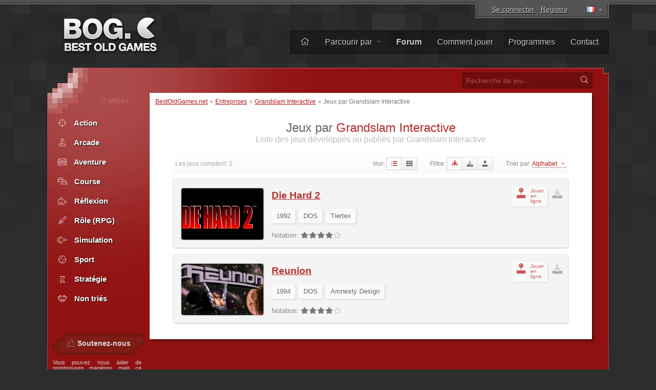

--- FILE ---
content_type: text/html; charset=UTF-8
request_url: https://www.bestoldgames.net/fr/jeux/entreprise/grandslam-interactive
body_size: 4885
content:
<!DOCTYPE html>
<html lang="fr">

<head>
	<meta charset="utf-8">
	
	<link rel="preconnect" href="https://www.google-analytics.com">
	<link rel="preconnect" href="https://cmp.inmobi.com">
	
	<!-- InMobi Choice. Consent Manager Tag v3.0 (for TCF 2.2) -->
	<script type="text/javascript" async=true>
		!function(){var e=document.createElement("script"),t=document.getElementsByTagName("script")[0],a="https://cmp.inmobi.com".concat("/choice/","gFULhc4Y4G-Qv","/","bestoldgames.net","/choice.js?tag_version=V3"),s=0;e.async=!0,e.type="text/javascript",e.src=a,t.parentNode.insertBefore(e,t),!function e(){for(var t,a="__tcfapiLocator",s=[],i=window;i;){try{if(i.frames[a]){t=i;break}}catch(n){}if(i===window.top)break;i=i.parent}t||(!function e(){var t=i.document,s=!!i.frames[a];if(!s){if(t.body){var n=t.createElement("iframe");n.style.cssText="display:none",n.name=a,t.body.appendChild(n)}else setTimeout(e,5)}return!s}(),i.__tcfapi=function e(){var t,a=arguments;if(!a.length)return s;if("setGdprApplies"===a[0])a.length>3&&2===a[2]&&"boolean"==typeof a[3]&&(t=a[3],"function"==typeof a[2]&&a[2]("set",!0));else if("ping"===a[0]){var i={gdprApplies:t,cmpLoaded:!1,cmpStatus:"stub"};"function"==typeof a[2]&&a[2](i)}else"init"===a[0]&&"object"==typeof a[3]&&(a[3]=Object.assign(a[3],{tag_version:"V3"})),s.push(a)},i.addEventListener("message",function e(t){var a="string"==typeof t.data,s={};try{s=a?JSON.parse(t.data):t.data}catch(i){}var n=s.__tcfapiCall;n&&window.__tcfapi(n.command,n.version,function(e,s){var i={__tcfapiReturn:{returnValue:e,success:s,callId:n.callId}};a&&(i=JSON.stringify(i)),t&&t.source&&t.source.postMessage&&t.source.postMessage(i,"*")},n.parameter)},!1))}();var i=function(){var e=arguments;typeof window.__uspapi!==i&&setTimeout(function(){void 0!==window.__uspapi&&window.__uspapi.apply(window.__uspapi,e)},500)},n=function(){s++,window.__uspapi===i&&s<3?console.warn("USP is not accessible"):clearInterval(p)};if(void 0===window.__uspapi){window.__uspapi=i;var p=setInterval(n,6e3)}}();
	</script>
	<!-- End InMobi Choice. Consent Manager Tag v3.0 (for TCF 2.2) -->

	<link rel="stylesheet" type="text/css" href="/etc/css/style.css?v=2.1.10" media="all">
	<link rel="shortcut icon" type="image/x-icon" href="/img/favicon.png">

	<meta name="copyright" content="(c) BestOldGames.net (2004-2024)">
	<meta name="description" content="Meilleur vieux jeu - plus de 600 anciens jeux DOS à télécharger gratuitement, captures d'écran, DOSBox - programme pour jouer à d'anciens jeux sous Windows moderne, forum, mises à jour fréquentes et plus encore.">
	<meta name="viewport" content="width=device-width, initial-scale=1">
	
	<title>Jeux par Grandslam Interactive | BestOldGames.net</title>

	<link href="https://www.bestoldgames.net/fr/jeux/entreprise/grandslam-interactive" rel="canonical">

	
	<link rel="alternate" hreflang="en" href="/games/company/grandslam-interactive">
	<link rel="alternate" hreflang="cs" href="/cs/hry/spolecnost/grandslam-interactive">
	<link rel="alternate" hreflang="de" href="/de/spiele/unternehmen/grandslam-interactive">
	<link rel="alternate" hreflang="es" href="/es/juegos/compania/grandslam-interactive">
	<link rel="alternate" hreflang="it" href="/it/giochi/azienda/grandslam-interactive">
	<link rel="alternate" hreflang="sk" href="/sk/hry/spolocnost/grandslam-interactive">
	
	<!-- Google tag (gtag.js) -->
	<script async src="https://www.googletagmanager.com/gtag/js?id=G-1PZ1N8J3RG"></script>
	<script>
		window.dataLayer = window.dataLayer || [];
		function gtag(){dataLayer.push(arguments);}
		gtag('js', new Date());
		gtag('config', 'G-1PZ1N8J3RG');
	</script>
	<script data-ad-client="ca-pub-2517417116393528" async src="https://pagead2.googlesyndication.com/pagead/js/adsbygoogle.js"></script>

</head>


<body>


<div id="container">

<div id="main">


	<div id="header">

		<div id="logo">
			<a href="/fr"><img src="/img/layout/logo.png" alt="Meilleurs vieux jeux - BestOldGames.net" width="190" height="75"></a>
		</div>

		<div id="topsector">
			<a href="/fr/login" class="login-link" rel="nofollow">Se connecter</a> &middot; <a href="/fr/registre" class="register-link ttip" title="Cela prend moins de 30 secondes" rel="nofollow">Registre</a>
			<span id="l-handle" title="Select language"><span class="flag f-fr"></span></span>
			<ul id="l-select" class="hide top-tools"><li><a href="/games/company/grandslam-interactive" rel="alternate" hreflang="en"><span class="flag f-en"></span> <span>English</span></a></li><li><a href="/cs/hry/spolecnost/grandslam-interactive" rel="alternate" hreflang="cs"><span class="flag f-cs"></span> <span>Čeština</span></a></li><li><a href="/de/spiele/unternehmen/grandslam-interactive" rel="alternate" hreflang="de"><span class="flag f-de"></span> <span>Deutsch</span></a></li><li><a href="/es/juegos/compania/grandslam-interactive" rel="alternate" hreflang="es"><span class="flag f-es"></span> <span>Español</span></a></li><li class="act"><span class="flag gf-fr"></span> Français</li><li><a href="/it/giochi/azienda/grandslam-interactive" rel="alternate" hreflang="it"><span class="flag f-it"></span> <span>Italiano</span></a></li><li><a href="/sk/hry/spolocnost/grandslam-interactive" rel="alternate" hreflang="sk"><span class="flag f-sk"></span> <span>Slovenčina</span></a></li></ul>
		</div>

		<div id="topbar">
			<ul id="menu-top">
				<li><a href="/fr/" title="Maison"><i class="fal fa-home"></i></a></li>
				<li class="dropdown"><a href="/fr/jeux">Parcourir par <i class="fal fa-angle-down"></i></a>
					<ul><li><a href="/fr/jeux"><i class="fal fa-fw fa-sort-alpha-down"></i> Nom</a></li>
					<li><a href="/fr/jeux/plateforme"><i class="fal fa-fw fa-computer-classic"></i> Plateforme</a></li>
					<li><a href="/fr/jeux/annee"><i class="fal fa-fw fa-calendar-alt"></i> Année</a></li>
					<li><a href="/fr/jeux/theme"><i class="fal fa-fw fa-tags"></i> Thème</a></li>
					<li><a href="/fr/jeux/perspective"><i class="fal fa-fw fa-eye"></i> Perspective</a></li>
					<li><a href="/fr/jeux/online"><i class="fal fa-fw fa-joystick"></i> Jouable en ligne</a></li>
					<li><a href="/fr/entreprises"><i class="fal fa-fw fa-briefcase"></i> Entreprise</a></li>
					<li><a href="/fr/recherche.php"><i class="fal fa-fw fa-search"></i> Recherche Avancée</a></li></ul>
				</li><li><a href="/fr/forum/"><b>Forum</b></a></li>
				<li><a href="/fr/page/comment-jouer">Comment jouer</a></li>
				<li><a href="/fr/programmes">Programmes</a></li>
				<li><a href="/fr/page/contact">Contact</a></li>
			</ul>
		</div> <!-- /div#topbar -->

	</div> <!-- /div#header -->



	<div id="wrapper">

		<div id="alphabet">

			<form action="/fr/recherche.php" method="get" id="search">
				<input type="text" name="q" id="q" placeholder="Recherche de jeu&hellip;" value="">
				<button type="submit" value="" id="go" title="Recherche"><i class="fal fa-fw fa-search"></i></button>
			</form>

		</div>


		<div id="middle">
		<div id="content">

		<div id="breadcrumbs">
			<a href="/fr/">BestOldGames.net</a> &raquo; <a href="/fr/entreprises">Entreprises</a> &raquo; <a href="/fr/entreprise/grandslam-interactive">Grandslam Interactive</a> &raquo; <span>Jeux par Grandslam Interactive</span>
		</div>	<h1 id="browse-heading">Jeux par <span>Grandslam Interactive</span></h1>

<h2 class="subheading">Liste des jeux développés ou publiés par Grandslam Interactive</h2>


      <div class="filter">
            <span class="fl">Les jeux comptent: 2</span>
        Voir: <span id="grid_view" class="filter-options"><i class="fad fa-fw fa-list fa-swap-opacity ttip sel" data-value="list" title="Vue en liste"></i><i class="fas fa-fw fa-th ttip" data-value="grid" title="Vue grille"></i></span>

            <span class="trivial">&middot;</span>

        Filtre: <span id="show_filter" class="filter-options"><i class="fad fa-fw fa-asterisk ttip sel" data-value="all" title="Afficher tout"></i><i class="fad fa-fw fa-download ttip" data-value="downloadable" title="Afficher uniquement téléchargeable"></i><i class="fad fa-fw fa-joystick ttip" data-value="playable" title="Afficher uniquement jouable en ligne"></i></span>
        <span class="trivial">&middot;</span>
        Trier par: <span class="simurl" id="change_sorting">Alphabet <i class="fal fa-fw fa-angle-down"></i></span>
        <ul id="sort_by" class="hide">
            <li><span data-value="alphabet">Alphabet</a></li><li><span data-value="downloads">Téléchargements</a></li><li><span data-value="plays">Pièces</a></li><li><span data-value="hits">Les coups</a></li><li><span data-value="release_year">Année de sortie</a></li><li><span data-value="rating_bog">Évaluation (BestOldGames.net)</a></li><li><span data-value="rating_users">Note (par les utilisateurs)</a></li>
        </ul>

      </div>



	<div class="games"><div class="games-in">
	<div class="game"> <i class="fad fa-fw fa-download fr info-icon ttip" title="Téléchargeable"></i><a href="/fr/die-hard-2/jouer" class="play-online ttip" title="Jouez à Die Hard 2 en ligne"><i class="fad fa-fw fa-joystick fr playonline"></i> <span>Jouer<br>en<br>ligne</span></a>
		<a href="/fr/die-hard-2"><img src="/img/games/die-hard-2/die-hard-2-title.webp" alt="Die Hard 2 vignette" class="thumbnail" width="240" height="150"></a>
		<h3><a href="/fr/die-hard-2">Die Hard 2</a></h3>
		<p>
			<span class="tag">1992</span> <span class="tag">DOS</span> <span class="tag developer">Tiertex</span> 
			<br>
			<span class="brating"><span class="label">Notation:</span> <span class="rating ttip" title="Bien"><i class="fas fa-fw fa-star"></i><i class="fas fa-fw fa-star"></i><i class="fas fa-fw fa-star"></i><i class="fas fa-fw fa-star"></i><span><i class="far fa-fw fa-star"></i></span></span></span>
		</p>
	</div>

	<div class="game"> <i class="fad fa-fw fa-download fr info-icon ttip" title="Téléchargeable"></i><a href="/fr/reunion/jouer" class="play-online ttip" title="Jouez à Reunion en ligne"><i class="fad fa-fw fa-joystick fr playonline"></i> <span>Jouer<br>en<br>ligne</span></a>
		<a href="/fr/reunion"><img src="/img/games/reunion/reunion-title.webp" alt="Reunion vignette" class="thumbnail" width="240" height="150"></a>
		<h3><a href="/fr/reunion">Reunion</a></h3>
		<p>
			<span class="tag">1994</span> <span class="tag">DOS</span> <span class="tag developer">Amnesty Design</span> 
			<br>
			<span class="brating"><span class="label">Notation:</span> <span class="rating ttip" title="Bien"><i class="fas fa-fw fa-star"></i><i class="fas fa-fw fa-star"></i><i class="fas fa-fw fa-star"></i><i class="fas fa-fw fa-star"></i><span><i class="far fa-fw fa-star"></i></span></span></span>
		</p>
	</div>
</div></div>
		</div> <!-- /div#content -->


		
    <div id="column">

		<span id="menu-switch"><i class="fal fa-fe fa-alien-monster"></i> <span>MENU</span> <i class="fal fa-fe fa-angle-down"></i></span><ul id="menu-genres" class="menu">
			<li><a href="/fr/jeux/action"><i class="fal fa-fw fa-crosshairs"></i> <span>Action</span></a></li>
			<li><a href="/fr/jeux/arcade"><i class="fal fa-fw fa-joystick"></i> <span>Arcade</span></a></li>
			<li><a href="/fr/jeux/aventure"><i class="fal fa-fw fa-treasure-chest"></i> <span>Aventure</span></a></li>
			<li><a href="/fr/jeux/course"><i class="fal fa-fw fa-cars"></i> <span>Course</span></a></li>
			<li><a href="/fr/jeux/reflexion"><i class="fal fa-fw fa-puzzle-piece"></i> <span>Réflexion</span></a></li>
			<li><a href="/fr/jeux/rpg"><i class="fal fa-fw fa-sword"></i> <span>Rôle (RPG)</span></a></li>
			<li><a href="/fr/jeux/simulation"><i class="fal fa-fw fa-fighter-jet"></i> <span>Simulation</span></a></li>
			<li><a href="/fr/jeux/sport"><i class="fal fa-fw fa-tennis-ball"></i> <span>Sport</span></a></li>
			<li><a href="/fr/jeux/strategie"><i class="fal fa-fw fa-chess-rook-alt"></i> <span>Stratégie</span></a></li>
			<li><a href="/fr/jeux/non-tries"><i class="fal fa-fw fa-alien-monster"></i> <span>Non triés</span></a></li>
		</ul>


        <div class="column-block" id="block-support-us">
            <h4><i class="fal fa-fw fa-thumbs-up"></i> Soutenez-nous</h4>
            <p class="j">
                Vous pouvez nous aider de nombreuses manières, mais ce dont nous avons réellement besoin en ce moment, ce sont des traducteurs.<br>
                &raquo; <a href="/fr/page/aidez-nous">Découvrez comment vous pouvez vous impliquer et nous aider</a>
            </p>

            <a href="https://www.buymeacoffee.com/bestoldgames" target="_blank" id="coffee-column"><img src="/img/layout/coffee-mug.png" alt="" width="40px" height="30px"> Achetez-moi un café</a>

            <p class="j">Tous les dons sont grandement appréciés et tout montant est utile. Merci beaucoup!</p>
        </div>



        <div class="column-block" id="block-browse-by">
            <h4><i class="fal fa-fw fa-search-plus"></i> Parcourir</h4>
            <h5>Parcourir les jeux par</h5>
            <ul><li><a href="/fr/jeux">Alphabet</a></li><li><a href="/fr/jeux/theme">Thème</a></li><li><a href="/fr/jeux/perspective">Perspective</a></li><li><a href="/fr/jeux/annee">Année</a></li></ul>
            <h5>Listes</h5>
            <ul><li><a href="/fr/programmes">Programmes</a></li><li><a href="/fr/entreprises">Liste des entreprises</a></li><li><a href="/fr/membres">Liste des membres</a></li><li><a href="/fr/page/top">Le hit-parade</a></li></ul>
        </div>



        <div class="column-block" id="block-most-popular">
            <h4><i class="fal fa-fw fa-trophy-alt"></i> Le plus populaire</h4>
            <ol><li><a href="/fr/road-rash">Road Rash</a></li><li><a href="/fr/super-mario-bros">Super Mario Bros.</a></li><li><a href="/fr/need-for-speed-2-se">Need for Speed 2: SE</a></li><li><a href="/fr/claw">Claw</a></li><li><a href="/fr/yu-gi-oh-power-of-chaos-yugi-the-destiny">Yu-Gi-Oh!: Yugi the Destiny</a></li><li><a href="/fr/yu-gi-oh-power-of-chaos-joey-the-passion">Yu-Gi-Oh!: Joey Passion</a></li><li><a href="/fr/jazz-jackrabbit-2">Jazz Jackrabbit 2</a></li><li><a href="/fr/re-volt">Re-Volt</a></li><li><a href="/fr/dune-2000">Dune 2000</a></li><li><a href="/fr/street-fighter-2">Street Fighter 2</a></li></ol>
        </div>

    </div>


		<div class="cleaner">&nbsp;</div>
		</div> <!-- /div#middle -->

	</div> <!-- /div#wrapper -->


	<div id="footer">
		<p>
			&copy; 2004&ndash;2026 <a href="/fr/">BestOldGames.net</a> <span class="tick">|</span> <a href="/fr/page/politique-de-confidentialite">Politique de confidentialité</a> <span class="tick">|</span> <a onclick="window.__tcfapi('displayConsentUi', 2, function(){});" href="javascript:void(0);">Consentement aux cookies</a><br>
			Suivez-nous:
				<a href="http://twitter.com/bestoldgames" class="social twitter" rel="nofollow">Twitter</a>
				<a href="http://facebook.com/bestoldgames" class="social facebook" rel="nofollow">Facebook</a>
				<a href="http://youtube.com/bestoldgames" class="social youtube" rel="nofollow">You<span>Tube</span></a>
		</p>
	</div>

</div>
</div>

	<script src="/etc/js/jquery.min.js"></script>
	<script src="/etc/js/jquery.scripts.js?v=2.1.10&l=fr"></script>
	

	<!-- BOG is done serving you -->

</body>
</html>

--- FILE ---
content_type: text/html; charset=utf-8
request_url: https://www.google.com/recaptcha/api2/aframe
body_size: 251
content:
<!DOCTYPE HTML><html><head><meta http-equiv="content-type" content="text/html; charset=UTF-8"></head><body><script nonce="pXnRZP9mnZ1AYhUyAwG_Zw">/** Anti-fraud and anti-abuse applications only. See google.com/recaptcha */ try{var clients={'sodar':'https://pagead2.googlesyndication.com/pagead/sodar?'};window.addEventListener("message",function(a){try{if(a.source===window.parent){var b=JSON.parse(a.data);var c=clients[b['id']];if(c){var d=document.createElement('img');d.src=c+b['params']+'&rc='+(localStorage.getItem("rc::a")?sessionStorage.getItem("rc::b"):"");window.document.body.appendChild(d);sessionStorage.setItem("rc::e",parseInt(sessionStorage.getItem("rc::e")||0)+1);localStorage.setItem("rc::h",'1768783432072');}}}catch(b){}});window.parent.postMessage("_grecaptcha_ready", "*");}catch(b){}</script></body></html>